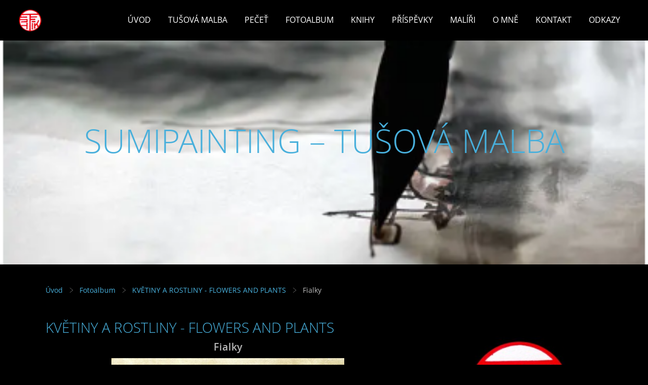

--- FILE ---
content_type: text/html; charset=UTF-8
request_url: https://sumipainting.cz/fotoalbum/kvetiny-a-rostliny---flowers-and-plants/fialky.html
body_size: 6061
content:
<?xml version="1.0" encoding="utf-8"?>
<!DOCTYPE html PUBLIC "-//W3C//DTD XHTML 1.0 Transitional//EN" "http://www.w3.org/TR/xhtml1/DTD/xhtml1-transitional.dtd">
<html lang="cs" xml:lang="cs" xmlns="http://www.w3.org/1999/xhtml" xmlns:fb="http://ogp.me/ns/fb#">

      <head>

        <meta http-equiv="content-type" content="text/html; charset=utf-8" />
        <meta name="description" content="Umělecká tvorba - tušová malba" />
        <meta name="keywords" content="Sumi-e,ink painting,tušová malba,japonské obrázky,čínské obrázky" />
        <meta name="robots" content="all,follow" />
        <meta name="author" content="" />
        <meta name="viewport" content="width=device-width,initial-scale=1">
        <link href="/rss/articles/data.xml" rel="alternate" type="application/rss+xml" title="Všechny příspěvky" /><link href="/rss/articles/photos.xml" rel="alternate" type="application/rss+xml" title="Fotografie" /><link href="/rss/articles/comments.xml" rel="alternate" type="application/rss+xml" title="Komentáře" />
        <title>
            SUMIPAINTING – TUŠOVÁ MALBA - Fotoalbum - KVĚTINY A ROSTLINY - FLOWERS AND PLANTS - Fialky
        </title>
        <link rel="stylesheet" href="https://s3a.estranky.cz/css/d1000000352.css?nc=465018407" type="text/css" /><style type="text/css">#header .inner_frame{
background-image: url('/img/ulogo.31.png');
}</style><style type="text/css">#navigation #logo {
background-image: url('/img/picture/860/%3Adesign%3Alogofirms%3A1000000352%3Astehlik_logo-verze-3.jpg');
width: 300px;
height: 60px;
}</style>
<link rel="stylesheet" href="//code.jquery.com/ui/1.12.1/themes/base/jquery-ui.css">
<script src="//code.jquery.com/jquery-1.12.4.js"></script>
<script src="//code.jquery.com/ui/1.12.1/jquery-ui.js"></script>
<script type="text/javascript" src="https://s3c.estranky.cz/js/ui.js?nc=1" id="index_script" ></script><meta property="og:title" content="Fialky" />
<meta property="og:type" content="article" />
<meta property="og:url" content="https://sumipainting.cz/fotoalbum/kvetiny-a-rostliny---flowers-and-plants/fialky.html" />
<meta property="og:image" content="https://sumipainting.cz/img/tiny/43.jpg" />
<meta property="og:site_name" content="SUMIPAINTING – TUŠOVÁ MALBA" />
<meta property="og:description" content="" />
			<script type="text/javascript">
				dataLayer = [{
					'subscription': 'true',
				}];
			</script>
			<script type="text/javascript">
(function(i,s,o,g,r,a,m){i['GoogleAnalyticsObject']=r;i[r]=i[r]||function(){
 (i[r].q=i[r].q||[]).push(arguments)},i[r].l=1*new Date();a=s.createElement(o),
 m=s.getElementsByTagName(o)[0];a.async=1;a.src=g;m.parentNode.insertBefore(a,m)
 })(window,document,'script','//www.google-analytics.com/analytics.js','ga');

ga('create', 'UA-72528751-1', 'auto', {'name': 'user'});
ga('user.send', 'pageview');
</script>
    </head>
    <body class=" contact-active">
        <div class="bg"></div>
        <!-- Wrapping the whole page, may have fixed or fluid width -->
        <div id="whole-page">

            

            <!-- Because of the matter of accessibility (text browsers,
            voice readers) we include a link leading to the page content and
            navigation } you'll probably want to hide them using display: none
            in your stylesheet -->

            <a href="#articles" class="accessibility-links">Jdi na obsah</a>
            <a href="#navigation" class="accessibility-links">Jdi na menu</a>

            <!-- We'll fill the document using horizontal rules thus separating
            the logical chunks of the document apart -->
            <hr />

            

			<!-- block for skyscraper and rectangle  -->
            <div id="sticky-box">
                <div id="sky-scraper-block">
                    
                    
                </div>
            </div>
            <!-- block for skyscraper and rectangle  -->

            <!-- Wrapping the document's visible part -->
            
            <!-- Hamburger icon -->
            <button type="button" class="menu-toggle" onclick="menuToggle()" id="menu-toggle">
            	<span></span>
            	<span></span>
            	<span></span>
            </button>
            
            <!-- Such navigation allows both horizontal and vertical rendering -->
  <div id="navigation">
    <div class="inner_frame">
<a href="/"><div id="logo"></div></a>
      <h2>Menu
        <span id="nav-decoration" class="decoration">
        </span></h2>
    <nav>
      <!-- <menu> tag itself -->
        <menu class="menu-type-onclick">
          <li class="">
  <a href="/">Úvod</a>
     
</li>
<li class="level_1 dropdown">
  <a href="/clanky/tusova-malba/">Tušová malba</a>
     <ul class="level_2">
<li class="">
  <a href="/clanky/tusova-malba/historie-tusove-malby/">Historie tušové malby</a>
</li><li class="">
  <a href="/clanky/tusova-malba/pomucky-a-material/">Pomůcky a materiál</a>
</li><li class="">
  <a href="/clanky/tusova-malba/techniky-tusove-malby/">Techniky tušové malby</a>
</li>
</ul>
</li>
<li class="">
  <a href="/clanky/pecet/">Pečeť</a>
     
</li>
<li class="">
  <a href="/fotoalbum/">Fotoalbum</a>
     
</li>
<li class="">
  <a href="/clanky/knihy/">Knihy</a>
     
</li>
<li class="">
  <a href="/clanky/prispevky/">Příspěvky</a>
     
</li>
<li class="level_1 dropdown">
  <a href="/clanky/maliri/">Malíři </a>
     <ul class="level_2">
<li class="">
  <a href="/clanky/maliri/cinsti-maliri-tusove-malby/">Čínští malíři tušové malby</a>
</li><li class="">
  <a href="/clanky/maliri/zenovi-maliri/">Zenoví malíři</a>
</li><li class="">
  <a href="/clanky/maliri/japonsti-maliri-tusove-malby/">Japonští malíři tušové malby</a>
</li>
</ul>
</li>
<li class="">
  <a href="/clanky/o-mne/">O mně</a>
     
</li>
<li class="">
  <a href="/clanky/kontakt/">Kontakt</a>
     
</li>
<li class="">
  <a href="/clanky/odkazy/">Odkazy</a>
     
</li>

        </menu>
      <!-- /<menu> tag itself -->
    </nav>
      <div id="clear6" class="clear">
          &nbsp;
      </div>
    </div>
  </div>
<!-- menu ending -->

            
            <div id="document">
                <div id="in-document">

                    <!-- body of the page -->
                    <div id="body">
                        <div id="in-body">

                            <!-- main page content -->
                            <div id="content">
                                <!-- header -->
  <div id="header">
      <div class="title-mobile">
            <h1 class="head-center">
  <a href="https://sumipainting.cz/" title="SUMIPAINTING – TUŠOVÁ MALBA" >SUMIPAINTING – TUŠOVÁ MALBA</a>
</h1>
<h2>MEDITACE V OBRAZE A OBRAZEM</h2>
      </div>
     <div class="inner_frame">
        <!-- This construction allows easy image replacement -->
          <div class="title-desktop">
           <h1 class="head-center">
  <a href="https://sumipainting.cz/" title="SUMIPAINTING – TUŠOVÁ MALBA" >SUMIPAINTING – TUŠOVÁ MALBA</a>
</h1>
<h2>MEDITACE V OBRAZE A OBRAZEM</h2>
          </div>
        <div id="header-decoration" class="decoration">
        </div>
     </div>
  </div>
<!-- /header -->

<div id="obalstranek">
                                <!-- Breadcrumb navigation -->
<div id="breadcrumb-nav">
  <a href="/">Úvod</a> <div></div><a href="/fotoalbum/">Fotoalbum</a> <div></div><a href="/fotoalbum/kvetiny-a-rostliny---flowers-and-plants/">KVĚTINY A ROSTLINY - FLOWERS AND PLANTS</a> <div></div><span>Fialky</span>
</div>
<hr />


                               <script language="JavaScript" type="text/javascript">
  <!--
    index_setCookieData('index_curr_photo', 43);
  //-->
</script>

<div id="slide">
  <h2>KVĚTINY A ROSTLINY - FLOWERS AND PLANTS</h2>
  <div id="click">
    <h3 id="photo_curr_title">Fialky</h3>
    <div class="slide-img">
      <a href="/fotoalbum/kvetiny-a-rostliny---flowers-and-plants/stara-slivon-a-mesic.html" class="previous-photo"  id="photo_prev_a" title="předchozí fotka"><span>&laquo;</span></a>  <!-- previous photo -->

      <a href="/fotoalbum/kvetiny-a-rostliny---flowers-and-plants/fialky.-.html" class="actual-photo" onclick="return index_photo_open(this,'_fullsize');" id="photo_curr_a"><img src="/img/mid/43/fialky.jpg" alt="" width="460" height="331"  id="photo_curr_img" /></a>   <!-- actual shown photo -->

      <a href="/fotoalbum/kvetiny-a-rostliny---flowers-and-plants/kvetina-1.html" class="next-photo"  id="photo_next_a" title="další fotka"><span>&raquo;</span></a>  <!-- next photo -->

      <br /> <!-- clear -->
    </div>
    <p id="photo_curr_comment">
      
    </p>
    <div class="fb-like" data-href="https://sumipainting.cz/fotoalbum/kvetiny-a-rostliny---flowers-and-plants/fialky.html" data-layout="standard" data-show-faces="true" data-action="like" data-share="false" data-colorscheme="light"></div>
  </div>
  <!-- TODO: javascript -->
<script type="text/javascript">
  <!--
    var index_ss_type = "small";
    var index_ss_nexthref = "/fotoalbum/kvetiny-a-rostliny---flowers-and-plants/kvetina-1.html";
    var index_ss_firsthref = "/fotoalbum/kvetiny-a-rostliny---flowers-and-plants/bonsaj-2.html";
    index_ss_init ();
  //-->
</script>

  <div class="slidenav">
    <div class="back" id="photo_prev_div">
      <a href="/fotoalbum/kvetiny-a-rostliny---flowers-and-plants/stara-slivon-a-mesic.html" id="photo_ns_prev_a">&larr; Předchozí</a>

    </div>
    <div class="forward" id="photo_next_div">
      <a href="/fotoalbum/kvetiny-a-rostliny---flowers-and-plants/kvetina-1.html" id="photo_ns_next_a">Další &rarr;</a>

    </div>
    <a href="/fotoalbum/kvetiny-a-rostliny---flowers-and-plants/">Zpět do složky</a>
    <br />
  </div>
  
  <script type="text/javascript">
    <!--
      index_photo_init ();
    //-->
  </script>
</div>

<div id="nav-column">

                                <div id="clear2" class="clear">
                                    &nbsp;
                                </div>
                                <hr />

                                <!-- Side column left/right -->
                                <div class="column">

                                    <!-- Inner column -->
                                    <div class="inner_frame inner-column">
                                        <!-- Portrait -->
  <div id="portrait" class="section">
    <h2>Portrét
      <span id="nav-portrait" class="portrait">
      </span></h2>
    <div class="inner_frame">
      <a href="/">
        <img src="/img/portrait.1.1729954229.jpeg" width="270" height="277" alt="Portrét" /></a>
    </div>
  </div>
<!-- /Portrait -->
                                        <!-- Contact -->
  <div id="contact-nav" class="section">
    <h2>Kontakt
      <span id="contact-nav-decoration" class="decoration">
      </span></h2>
    <div class="inner_frame">
      <address>
        <p class="contact_name">kontakt </p><p class="contact_email"><a href="mailto:sumipainting@atlas.cz">sumipainting@atlas.cz</a></p>
      </address>
    </div>
  </div>
<!-- /Contact -->

                                        
                                        
                                        
                                        
                                        <!-- Photo album -->
  <div id="photo-album-nav" class="section">
    <h2>Fotoalbum
      <span id="photo-album-decoration" class="decoration">
      </span></h2>
    <div class="inner_frame">
      <ul>
        <li class="first ">
    <div class="photo-wrap">
  <div>
    <a href="/fotoalbum/bambus---bamboo/">
      <img src="/img/mid/191/bambus-5.jpg" alt="" width="75" height="55" /></a>
    <br />
  </div>
</div>
<a href="/fotoalbum/bambus---bamboo/">
        BAMBUS - BAMBOO</a></li>
<li class="">
    <div class="photo-wrap">
  <div>
    <a href="/fotoalbum/krajina---landscape/">
      <img src="/img/mid/137/krajina-a-klaster.jpg" alt="" width="57" height="75" /></a>
    <br />
  </div>
</div>
<a href="/fotoalbum/krajina---landscape/">
        KRAJINA - LANDSCAPE</a></li>
<li class="">
    <div class="photo-wrap">
  <div>
    <a href="/fotoalbum/kvetiny-a-rostliny---flowers-and-plants/">
      <img src="/img/mid/151/bonsaj-2.jpg" alt="" width="54" height="75" /></a>
    <br />
  </div>
</div>
<a href="/fotoalbum/kvetiny-a-rostliny---flowers-and-plants/">
        KVĚTINY A ROSTLINY - FLOWERS AND PLANTS</a></li>
<li class="">
    <div class="photo-wrap">
  <div>
    <a href="/fotoalbum/zvirata---animals/">
      <img src="/img/mid/120/cincila.jpg" alt="" width="57" height="75" /></a>
    <br />
  </div>
</div>
<a href="/fotoalbum/zvirata---animals/">
        ZVÍŘATA - ANIMALS</a></li>
<li class="">
    <div class="photo-wrap">
  <div>
    <a href="/fotoalbum/lide---people/">
      <img src="/img/mid/203/nesmrtelny-li-tie-guai-0.jpg" alt="" width="39" height="75" /></a>
    <br />
  </div>
</div>
<a href="/fotoalbum/lide---people/">
        LIDÉ - PEOPLE</a></li>
<li class="">
    <div class="photo-wrap">
  <div>
    <a href="/fotoalbum/kaligrafie----calligraphy/">
      <img src="/img/mid/173/fudosin--nepostizitelny-duch--styl-gyosho.jpg" alt="" width="53" height="75" /></a>
    <br />
  </div>
</div>
<a href="/fotoalbum/kaligrafie----calligraphy/">
        KALIGRAFIE -  CALLIGRAPHY</a></li>
<li class="last ">
    <div class="photo-wrap">
  <div>
    <a href="/fotoalbum/pecet---seal/">
      <img src="/img/mid/229/pecet-13.jpg" alt="" width="72" height="75" /></a>
    <br />
  </div>
</div>
<a href="/fotoalbum/pecet---seal/">
        PEČEŤ - SEAL</a></li>

      </ul>
    </div>
  </div>
<!-- /Photo album -->
<hr />

                                        <!-- Last photo -->
<div id="last-photo" class="section">
    <h2>Poslední fotografie
        <span id="last-photo-decoration" class="decoration">
        </span></h2>
    <div class="inner_frame">
        <div class="inner_wrap">
            <div class="wrap-of-wrap">
                <div class="wrap-of-photo">
                    <a href="/fotoalbum/pecet---seal/">
                        <img src="/img/mid/240/kokoroyoi---prijemny.jpg" alt="KOKOROYOI - příjemný" width="75" height="73" /></a>
                </div>
            </div>
            <span>
                <a href="/fotoalbum/pecet---seal/">PEČEŤ - SEAL</a>
            </span>
        </div>
    </div>
</div>
<!-- /Last photo -->
<hr />

                                        
                                        
                                        
                                        
                                        
                                        
                                        <!-- Search -->
  <div id="search" class="section">
    <h2>Vyhledávání
      <span id="search-decoration" class="decoration">
      </span></h2>
    <div class="inner_frame">
      <form action="https://katalog.estranky.cz/" method="post">
        <fieldset>
          <input type="hidden" id="uid" name="uid" value="1293101" />
          <input name="key" id="key" />
          <br />
          <span class="clButton">
            <input type="submit" id="sendsearch" value="Vyhledat" />
          </span>
        </fieldset>
      </form>
    </div>
  </div>
<!-- /Search -->
<hr />

                                        
                                        <!-- RSS -->
  <div id="rss-nav" class="section">
    <h2>RSS
      <span id="rss-nav-decoration" class="decoration">
      </span></h2>
    <div class="inner_frame">
      <ul>
        <li>
          <a href="/archiv/rss/">
            Přehled zdrojů</a></li>
      </ul>
    </div>
  </div>
<!-- /RSS -->
<hr />

                                        <!-- Stats -->
  <div id="stats" class="section">
    <h2>Statistiky
      <span id="stats-decoration" class="decoration">
      </span></h2>
    <div class="inner_frame">
      <!-- Keeping in mind people with disabilities (summary, caption) as well as worshipers of semantic web -->
      <table summary="Statistiky">

        <tfoot>
          <tr>
            <th scope="row">Online:</th>
            <td>1</td>
          </tr>
        </tfoot>

        <tbody>
          <tr>
            <th scope="row">Celkem:</th>
            <td>354227</td>
          </tr>
          <tr>
            <th scope="row">Měsíc:</th>
            <td>5855</td>
          </tr>
          <tr>
            <th scope="row">Den:</th>
            <td>197</td>
          </tr>
        </tbody>
      </table>
    </div>
  </div>
<!-- Stats -->
<hr />
                                    </div>
                                    <!-- /Inner column -->

                                    <div id="clear4" class="clear">
                                        &nbsp;
                                    </div>

                                </div>
                                <!-- konci first column -->
                            </div>

</div>
                            </div>
                            
                            
                            <div id="clear3" class="clear">
                                &nbsp;
                            </div>
                            <hr />

                            <!-- /main page content -->
                        </div>
                    </div>
                    <!-- /body -->

                    <div id="clear5" class="clear">
                        &nbsp;
                    </div>
                    <hr />

                    <div id="clear7" class="clear">
                        &nbsp;
                    </div>

                </div>
            </div>
                            <!-- Footer -->
                <div id="footer">
                    <div class="inner_frame">
                        <p>
                            &copy; 2025 eStránky.cz <span class="hide">|</span> <a class="promolink promolink-paid" href="//www.estranky.cz/" title="Tvorba webových stránek zdarma, jednoduše a do 5 minut."><strong>Tvorba webových stránek</strong></a> 
                             | <a class="rss" href="/archiv/rss/">RSS</a>
                            
                            
                             | <span class="updated">Aktualizováno:  14. 10. 2025</span>
                             | <a class="up" href="#whole-page">Nahoru &uarr;</a>
                            
                        </p>
                        
                        
                    </div>
                </div>
                <!-- /Footer -->


            
            <!-- block for board position-->
        </div>
        <div id="fb-root"></div>
<script async defer src="https://connect.facebook.net/cs_CZ/sdk.js#xfbml=1&version=v3.2&appId=979412989240140&autoLogAppEvents=1"></script><!-- NO GEMIUS -->

        <script>
          function shortText(text, maxChar) {
            return text.length > maxChar ? text.substring(0, maxChar) + '...' : text;
          }

          document.addEventListener('DOMContentLoaded', function () {
            var eshop = document.getElementById('eshop');

            if (eshop) {
              var articles = Array.from(eshop.getElementsByClassName('article'));

              for (var i in articles) {
                var title = articles[i].querySelector('h3 a');
                var description = articles[i].querySelector('div.editor-area');
                
                title.innerHTML = shortText(title.innerText, 36);
                description.innerHTML = shortText(description.innerText, 50);
              }
            }
          });
        </script>
    </body>
</html>

--- FILE ---
content_type: text/plain
request_url: https://www.google-analytics.com/j/collect?v=1&_v=j102&a=2005730398&t=pageview&_s=1&dl=https%3A%2F%2Fsumipainting.cz%2Ffotoalbum%2Fkvetiny-a-rostliny---flowers-and-plants%2Ffialky.html&ul=en-us%40posix&dt=SUMIPAINTING%20%E2%80%93%20TU%C5%A0OV%C3%81%20MALBA%20-%20Fotoalbum%20-%20KV%C4%9ATINY%20A%20ROSTLINY%20-%20FLOWERS%20AND%20PLANTS%20-%20Fialky&sr=1280x720&vp=1280x720&_u=IEBAAEABAAAAACAAI~&jid=1230032933&gjid=156680303&cid=1986060165.1769739557&tid=UA-72528751-1&_gid=777601070.1769739557&_r=1&_slc=1&z=1083983711
body_size: -450
content:
2,cG-BNJ9PX7XPE